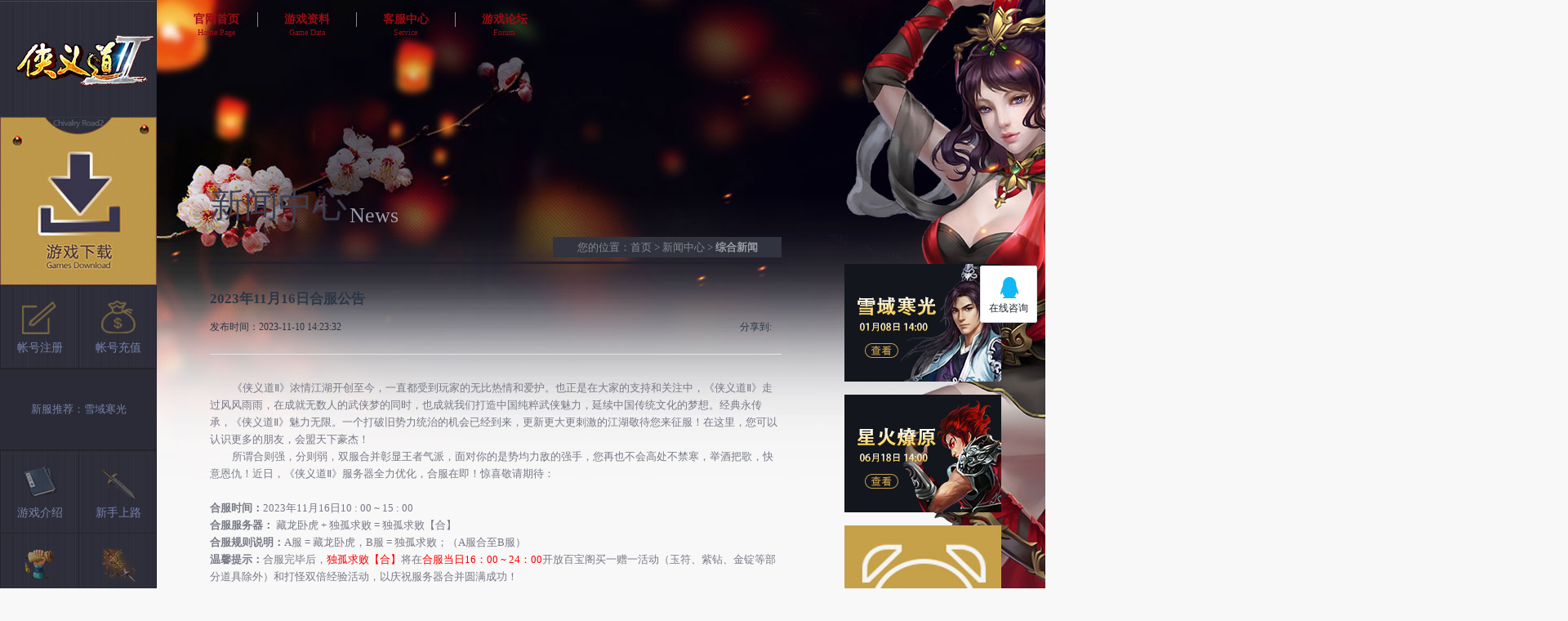

--- FILE ---
content_type: text/html
request_url: https://xyd2.1732.com/xwgg/notice/2023/1110/35276.html
body_size: 6446
content:
<!DOCTYPE html>
<html xmlns="http://www.w3.org/1999/xhtml">
<head>

<meta http-equiv="Content-Type" content="text/html; charset=gb2312" />
<meta name="Keywords" content="侠义道2,侠义道2官网,1732游戏平台" />
<meta name="description" content="《侠义道II》一个以真武侠为背景的网络游戏，游戏中的大部分武功和神兵利器都来自真实的武侠小说。为了玩家在娱乐的同时能够增加知识，《侠义道II》为玩家准备了丰富多样的题库。正义、邪恶和中立三种游戏阵营的设立不但为玩家准备了充分的选择发挥空间也增加了游戏乐趣。" />
<title>侠义道2_侠义道2官网_1732侠义道2OL游戏_1732游戏平台</title>
<meta name="author" content="Dreamwork braygame" />
<meta name="Copyright" content="Dreamwork braygame" />
<link rel="shortcut icon" href="/favicon.ico" />
<link href="https://xyd2.1732.com/Version2016/css/inner2016.css" rel="stylesheet" type="text/css" />
<!--[if IE 6]>
<script type="text/javascript" src="https://xyd2.1732.com/20120806/js/DD_belatedPNG.js" ></script>
<script type="text/javascript">
DD_belatedPNG.fix('.spr,.lside-bg,.lside-bg_maodian,.oneTxt,.twoTxt,.threeTxt,.qqico,.down-spr');
</script>
<![endif]-->


</head>
<body>


<!--1732头部导航-->
<script type="text/javascript" defer="defer" charset="gb2312" src="https://www.1732.com/inc/topnav.aspx"></script>




<div class="wrap clearfix pr">

	<!-- 左侧导航 -->
    <div class="lside-bg">
        <div class="lside">
			<!-- logo -->
            <h1><a class="logo ti" href="https://xyd2.1732.com/index.htm"">侠义道2</a></h1>
			<!-- 下载按钮图 -->
            <a class="download pr" href="https://xyd2.1732.com/download/" target="_blank">
				<!-- <object data="http://xyd2.1732.com/Version2016/swf/downBtn.swf" width="192" height="206">
					<param name="wmode" value="transparent">
					<embed src="http://xyd2.1732.com/Version2016/swf/downBtn.swf" width="192" height="206" wmode="transparent" />
				</object> -->
			</a>
			
			<ul class="lside-lnks">
                <li>
                    <a class="lside-lnk allTrans" href="https://passport.1732.com/user/register.html?source=xyd2" target="_blank">
                        <i class="lside-icon spr licon-1 allTrans"></i>
                        <i class="llnk-name allTrans">帐号注册</i>
                    </a>
                </li>
                <li>
                    <a class="lside-lnk allTrans" href="http://pay.1732.com/" target="_blank">
                        <i class="lside-icon spr licon-2 allTrans"></i>
                        <i class="llnk-name allTrans">帐号充值</i>
                    </a>
                </li>
            </ul>
			<a class="fast-lnk-1 pr" href="https://xyd2.1732.com/xwgg/news/2025/1231/36389.html" target="_blank"><span class="flnk-text-1 allTrans">新服推荐：雪域寒光</span></a>
            <ul class="lside-lnks">
                <li>
                    <a class="lside-lnk allTrans" href="https://xyd2.1732.com/Article/zllist/Index.html#yxjs" target="_blank">
                        <i class="lside-icon spr licon-3 allTrans"></i>
                        <i class="llnk-name allTrans">游戏介绍</i>
                    </a>
                </li>
                <li>
                    <a class="lside-lnk allTrans" href="https://xyd2.1732.com/Article/zllist/Index.html#xssl" target="_blank">
                        <i class="lside-icon spr2 licon-4 allTrans"></i>
                        <i class="llnk-name allTrans">新手上路</i>
                    </a>
                </li>
                <li>
                    <a class="lside-lnk allTrans" href="https://xyd2.1732.com/Article/zllist/Index.html#sysj" target="_blank">
                        <i class="lside-icon spr licon-5 allTrans"></i>
                        <i class="llnk-name allTrans">商业社交</i>
                    </a>
                </li>
                <li style="border-bottom:1px solid #25222a;">
                    <a class="lside-lnk allTrans" href="https://xyd2.1732.com/Article/zllist/Index.html#gsjj" target="_blank">
                        <i class="lside-icon spr3 licon-6 allTrans"></i>
                        <i class="llnk-name allTrans">高手进阶</i>
                    </a>
                </li>
				<li>
                    <a class="lside-lnk allTrans" href="https://xyd2.1732.com/Article/zllist/Index.html#jqrw" target="_blank">
                        <i class="lside-icon spr licon-7 allTrans"></i>
                        <i class="llnk-name allTrans">剧情任务</i>
                    </a>
                </li>
                <li>
                    <a class="lside-lnk allTrans" href="https://xyd2.1732.com/Article/zllist/Index.html#hdfb" target="_blank">
                        <i class="lside-icon spr licon-8 allTrans"></i>
                        <i class="llnk-name allTrans">活动副本</i>
                    </a>
                </li>
            </ul>
			<ul class="lside-lnks">
                <li>
                    <a class="lside-lnk allTrans" href="https://xyd2.1732.com/wallpaper.html#shotcut" target="_blank">
                        <i class="lside-icon spr licon-8 allTrans"></i>
                        <i class="llnk-name allTrans">玩家截图</i>
                    </a>
                </li>
                <li>
                    <a class="lside-lnk allTrans" href="https://xyd2.1732.com/wallpaper.html" target="_blank">
                        <i class="lside-icon spr licon-9 allTrans"></i>
                        <i class="llnk-name allTrans">游戏壁纸</i>
                    </a>
                </li>
            </ul>
			
			<a class="fast-lnk-2 pr" href="https://www.1732.com/jiazhang/gctx.aspx" target="_blank"><span class="flnk-text-2 allTrans">未成年人</span><span class="flnk-text-2 allTrans">家长监护工程</span></a>
            
            <div class="contact2016-box">
                <h2 class="contact2016-title">联系我们 :</h2>
                <p class="contact2016-text qqicoBox"><span class="oneTxt"></span>4002828666<a href="javascript:void(0);" class="qqico"><script charset="utf-8" type="text/javascript" src="https://wpa.b.qq.com/cgi/wpa.php?key=XzkzODA2MDMxNV8zNDE5NTFfNDAwMjgyODY2Nl8"></script></a></p>
                <p class="contact2016-text"><span class="twoTxt"></span>18030852116</p>
                <p class="contact2016-text" style="display:none;"><span class="threeTxt"></span>ds_gm@dreamwork.cn</p>
                <p style="text-align:center;"><img src="https://xyd2.1732.com/Version2016/images/xyd2_qr.png" alt="微信公众号二维码加载中..."></p>
                <p class="contact2016-text clearfix">
					<a class="tips" href="http://service.dreamwork.cn/AskQuestion.aspx?type=1" target="_blank">BUG提交</a>
					<a class="tips" href="http://service.dreamwork.cn/AskQuestion.aspx?type=0" target="_blank">在线客服</a>
					<a class="tips" href="http://service.dreamwork.cn/FaqIndex.aspx?productID=15" target="_blank">常见问题</a>
				</p>
            </div>
        </div>
    </div>

    <div class="main">
	
		<!-- 导航 satrt-->
        <div class="nav" id="nav">
            <ul class="nav-list">
                <li class="firdownmenu"><a class="nav-link" href="https://xyd2.1732.com/index.htm">官网首页</a></li>
                <li><a class="nav-link" target="_blank"  href="https://xyd2.1732.com/Article/zllist/Index.html">游戏资料</a></li>
                <li><a class="nav-link" target="_blank"  href="https://kf.1732.com/">客服中心</a></li>
                <li class="bord"><a class="nav-link" target="_blank"  href="https://bbs.1732.com/forum.php?mod=forumdisplay&fid=129">游戏论坛</a></li>
            </ul>
            <ul class="naven-list">
                <li class="firdownmenu"><span class="sizeFont">Home Page</span></li>
                <li><span class="sizeFont">Game Data</span></li>
                <li><span class="sizeFont">Service</span></li>
                <li><span class="sizeFont">Forum</span></li>
            </ul>
            <ul class="nv-list pa">
                <li class="firdownmenu"></li>
                <li>
                    <a class="nv-link" target="_blank" href="https://xyd2.1732.com/Article/zllist/Index.html#yxjs" target="_blank">游戏介绍</a>
					<a class="nv-link" target="_blank"  href="https://xyd2.1732.com/Article/zllist/Index.html#xssl" target="_blank">新手上路</a>
                    <a class="nv-link" target="_blank"  href="https://xyd2.1732.com/Article/zllist/Index.html#sysj" target="_blank">商业社交</a>
                    <a class="nv-link" target="_blank"  href="https://xyd2.1732.com/Article/zllist/Index.html#gsjj" target="_blank">高手进阶</a>
					<a class="nv-link" target="_blank"  href="https://xyd2.1732.com/Article/zllist/Index.html#hdfb" target="_blank">活动副本</a>
					<a class="nv-link" target="_blank"  href="https://xyd2.1732.com/Article/zllist/Index.html#jqrw" target="_blank">剧情任务</a>
					<a class="nv-link" target="_blank"  href="https://xyd2.1732.com/Article/zllist/Index.html#lsbb" target="_blank">历史版本</a>
                </li>
                <li>
                    <a class="nv-link" target="_blank" href="https://kf.1732.com/" target="_blank">在线咨询</a>
                </li>
                <li class="bord">
                    <a class="nv-link" target="_blank"  href="https://bbs.1732.com/forum-51-1.html" target="_blank">新闻公告</a>
                    <a class="nv-link" target="_blank" href="https://bbs.1732.com/forum-55-1.html" target="_blank">侠义客栈</a>
                    <a class="nv-link" target="_blank"  href="https://bbs.1732.com/forum-150-1.html" target="_blank">求助咨询</a>
                    <a class="nv-link" target="_blank"  href="https://bbs.1732.com/forum-147-1.html" target="_blank">你提我改</a>
                </li>
            </ul>
        </div>
		<!-- 导航 end-->
		
		
        <div class="newsBox">
			
			<div class="newsCenter newsLeftW"><span class="n1">新闻中心</span>&#160;<span class="n2">News</span></div>
			<div class="newsLocation newsLeftW">
				<p>您的位置：<a href="https://xyd2.1732.com/">首页</a> > <a href="https://xyd2.1732.com/xwgg/index.html">新闻中心</a> > <span>综合新闻</span></p>
			</div>
			<div class="newsContainer2016_left newsLeftW">
				<div class="newsTitle">
					<h2 class="n3">2023年11月16日合服公告</h2>
					<p class="n4">发布时间：2023-11-10 14:23:32 
						<span id="bdshare" class="bdshare_t bds_tools get-codes-bdshare" style=" float:right;">
							<a class="bds_qzone"></a>
							<a class="bds_tsina"></a>
							<a class="bds_tqq"></a>
							<a class="bds_renren"></a>
							<a class="shareCount"></a>
						</span>
						<span style="float:right;">分享到:&#8195;</span>
					</p>
					<script type="text/javascript" id="bdshare_js" data="type=tools" ></script>
					<script type="text/javascript" id="bdshell_js"></script>
					<script type="text/javascript">
						document.getElementById("bdshell_js").src = "http://bdimg.share.baidu.com/static/js/shell_v2.js?cdnversion=" + new Date().getHours();
					</script>
				</div>
				<div class="newsContent">
					<p style="text-indent:20.0pt;">
	<span style="font-size:10.0pt;font-family:;" "="">《侠义道</span><span style="font-size:10.0pt;font-family:;" "="">Ⅱ</span><span style="font-size:10.0pt;font-family:;" "="">》浓情江湖开创至今，一直都受到玩家的无比热情和爱护。也正是在大家的支持和关注中，《侠义道</span><span style="font-size:10.0pt;font-family:;" "="">Ⅱ</span><span style="font-size:10.0pt;font-family:;" "="">》走过风风雨雨，在成就无数人的武侠梦的同时，也成就我们打造中国纯粹武侠魅力，延续中国传统文化的梦想。经典永传承，《侠义道</span><span style="font-size:10.0pt;font-family:;" "="">Ⅱ</span><span style="font-size:10.0pt;font-family:;" "="">》魅力无限。一个打破旧势力统治的机会已经到来，更新更大更刺激的江湖敬待您来征服！在这里，您可以认识更多的朋友，会盟天下豪杰！ <span></span></span> 
</p>
<p style="text-indent:20.0pt;">
	<span style="font-size:10.0pt;font-family:;" "="">所谓合则强，分则弱，双服合并彰显王者气派，面对你的是势均力敌的强手，您再也不会高处不禁寒，举酒把歌，快意恩仇！近日，《侠义道</span><span style="font-size:10.0pt;font-family:;" "="">Ⅱ</span><span style="font-size:10.0pt;font-family:;" "="">》服务器全力优化，合服在即！惊喜敬请期待：<span></span></span> 
</p>
<p style="text-indent:20.0pt;">
	<span style="font-size:10.0pt;font-family:;" "=""><br />
</span> 
</p>
<p>
	<span style="font-size:10.0pt;font-family:" color:#777986;"=""><span> </span></span> 
</p>
<p>
	<b><span style="font-size:10.0pt;font-family:;" "="">合服时间：</span></b><span style="font-size:10.0pt;font-family:" color:red;"="">2023</span><span style="font-size:10.0pt;font-family:" color:red;"="">年<span>11</span>月<span>16</span>日<span>10 : 00 ~ 15 : 00 </span></span><span style="font-size:10.0pt;font-family:" color:#777986;"=""></span> 
</p>
<p>
	<b><span style="font-size:10.0pt;font-family:;" "="">合服服务器： </span></b><span style="font-size:10.0pt;font-family:" color:red;"="">藏龙卧虎 <span>+ </span>独孤求败 <span>= </span>独孤求败【合】<span></span></span> 
</p>
<p>
	<b><span style="font-size:10.0pt;font-family:;" "="">合服规则说明：</span></b><span style="font-size:10.0pt;font-family:" color:red;"="">A</span><span style="font-size:10.0pt;font-family:" color:red;"="">服 <span>= </span><span>藏龙卧虎</span>，<span>B</span>服 <span>= </span><span>独孤求败；</span>（<span>A</span>服合至<span>B</span>服）</span> 
</p>
<p>
	<b><span style="font-size:10.0pt;font-family:;" "="">温馨提示：</span></b><span style="font-size:10.0pt;font-family:;" "="">合服完毕后，<span style="color:red;">独孤求败【合】</span>将在<span style="color:red;">合服当日<span>16</span>：<span>00 ~ 24</span>：<span>00</span></span>开放百宝阁买一赠一活动（玉符、紫钻、金锭等部分道具除外）和打怪双倍经验活动，以庆祝服务器合并圆满成功！ <span style="color:#777986;"></span></span> 
</p>
<p>
	<span style="font-size:10.0pt;font-family:;" "=""><br />
</span> 
</p>
<p>
	<b><span style="font-size:10.0pt;font-family:" color:#777986;"=""></span></b> 
</p>
<p>
	<b><span style="font-size:10.0pt;font-family:;" "="">合服相关说明：</span></b><span style="font-size:10.0pt;font-family:;" "=""> <span></span></span> 
</p>
<p style="text-indent:20.0pt;">
	<span style="font-size:10.0pt;font-family:;" "="">请玩家仔细阅读以下合服规则，合服当日请提前下线，以免造成不必要的损失。合服当天其余服务器将例行维护，维护后即可正常登陆。<span></span></span> 
</p>
<p style="text-indent:20.0pt;">
	<span style="font-size:10.0pt;font-family:;" "=""><br />
</span> 
</p>
<p>
	<span style="font-size:10.0pt;font-family:;" "=""></span> 
</p>
<p>
	<b><span style="font-size:10.0pt;font-family:;" "="">一、账号及角色处理</span></b><span style="font-size:10.0pt;font-family:;" "=""> <span></span></span> 
</p>
<p style="margin-left:0cm;text-indent:21.3pt;">
	<span style="font-size:10.0pt;font-family:;" "=""><span>1. </span></span><span style="font-size:10.0pt;font-family:;" "="">玩家个人账号只在<span>A</span>服或<span>B</span>服单一服务器存在游戏角色，系统将自动保留该账号所有数据资料，勿需玩家进行任何操作。 <span></span></span> 
</p>
<p style="margin-left:0cm;text-indent:21.3pt;">
	<span style="font-size:10.0pt;font-family:;" "=""><span>2. </span></span><span style="font-size:10.0pt;font-family:;" "="">若同一账号在<span>A</span>服、<span>B</span>服服务器都存在游戏角色，系统将判定游戏角色等级，自动<b><span style="color:red;">保留最高级人物所在服务器的账号资料</span></b>，即使高等级人物所在服只有一个角色，另一个服有三个角色，另一个服务器的所有角色数据都将被删除。 <span></span></span> 
</p>
<p style="margin-left:0cm;text-indent:21.3pt;">
	<span style="font-size:10.0pt;font-family:;" "=""><span>3. </span></span><span style="font-size:10.0pt;font-family:;" "="">若同一账号在<span>A</span>服、<span>B</span>服服务器都存在游戏角色，且角色最高等级相同，则<b><span style="color:red;">保留角色等级相加之和最高的服务器账号资料</span></b><span style="color:#777986;">。 <span></span></span></span> 
</p>
<p style="margin-left:0cm;text-indent:21.3pt;">
	<span style="font-size:10.0pt;font-family:;" "=""><span>4. </span></span><span style="font-size:10.0pt;font-family:;" "="">当服务器合并出现有重名现象时，系统将自动修改角色等级低的重复人物名，规则为：<span>“</span>取服务器前两个字<span>”+“_”+“</span>数字编号<span>”</span>；如：侠义<span>_12345</span>。服务器合并完毕后，玩家可以提交客服修改被系统更改的角色名，免费修改一次。 <span></span></span> 
</p>
<p style="text-indent:21.0pt;">
	<span style="font-size:10.0pt;font-family:;" "="">温馨提示： 请玩家务必确认想保留的服务器中的角色等级高于另一个服务器。否则请自行删除另一个服务器中高等级的角色，以保留该服务器的数据。<span></span></span> 
</p>
<p style="text-indent:21.0pt;">
	<span style="font-size:10.0pt;font-family:;" "=""><br />
</span> 
</p>
<p>
	<span style="font-size:10.0pt;font-family:;" "=""><span> </span></span> 
</p>
<p>
	<b><span style="font-size:10.0pt;font-family:;" "="">二、物品处理</span></b><span style="font-size:10.0pt;font-family:;" "=""> <span></span></span> 
</p>
<p style="margin-left:0cm;text-indent:21.3pt;">
	<span style="font-size:10.0pt;font-family:;" "=""><span>1. </span></span><span style="font-size:10.0pt;font-family:;" "="">元宝不变，购买的百宝阁物品也只能保留高等级角色服务器的百宝阁物品。 <span></span></span> 
</p>
<p style="margin-left:0cm;text-indent:21.3pt;">
	<span style="font-size:10.0pt;font-family:;" "=""><span>2. </span></span><span style="font-size:10.0pt;font-family:;" "="">仓库处理，仓库随角色保留，如果角色被删除，仓库同样被删除。 <span></span></span> 
</p>
<p style="margin-left:0cm;text-indent:21.3pt;">
	<span style="font-size:10.0pt;font-family:;" "=""><span>3. </span></span><span style="font-size:10.0pt;font-family:;" "="">合服服务器所有果树会被系统清除，请在合服公告发布之日起安排好种植时间，以免造成不必要的损失。 <span></span></span> 
</p>
<p style="margin-left:0cm;text-indent:21.3pt;">
	<span style="font-size:10.0pt;font-family:;" "=""><span>4. </span></span><span style="font-size:10.0pt;font-family:;" "="">邮箱中、跨服交易平台中的所有物品请在合服前及时取出并妥善保存，避免合服后因全部清除而产生不必要的损失。<span></span></span> 
</p>
<p style="margin-left:0cm;text-indent:21.3pt;">
	<span style="font-size:10.0pt;font-family:;" "=""><br />
</span> 
</p>
<p>
	<span style="font-size:10.0pt;font-family:;" "=""></span> 
</p>
<p>
	<b><span style="font-size:10.0pt;font-family:;" "="">三、社会关系 </span></b><span style="font-size:10.0pt;font-family:;" "=""></span> 
</p>
<p style="margin-left:0cm;text-indent:21.3pt;">
	<span style="font-size:10.0pt;font-family:;" "=""><span>1. </span></span><span style="font-size:10.0pt;font-family:;" "="">帮派合并后如有重名情况时，修改等级相对较低帮派的名称，在帮派名后加数字后缀。帮主可通过客服申请免费修改帮派名称一次。<span></span></span> 
</p>
<p style="text-indent:21.3pt;">
	<span style="font-size:10.0pt;font-family:;" "="">备注：合服后，由帮主自行删除已被修改名字的帮派成员角色名。 <span></span></span> 
</p>
<p style="margin-left:0cm;text-indent:21.3pt;">
	<span style="font-size:10.0pt;font-family:;" "=""><span>2. </span></span><span style="font-size:10.0pt;font-family:;" "="">十大排行及门派职位清空，开服后按相关规则重新评定。 <span></span></span> 
</p>
<p style="margin-left:0cm;text-indent:21.3pt;">
	<span style="font-size:10.0pt;font-family:;" "=""><span>3. </span></span><span style="font-size:10.0pt;font-family:;" "="">结义名称如果出现重复<span>,</span>将随机选取一个名称添加数字后缀。玩家可通过客服申请免费修改结义名称一次。 <span></span></span> 
</p>
<p style="text-indent:21.3pt;">
	<span style="font-size:10.0pt;font-family:;" "="">备注：玩家结义团队中如果出现某玩家账号已被删除的情况，将自动从结义团队中删除该玩家。<span></span></span> 
</p>
<p style="margin-left:0cm;text-indent:21.3pt;">
	<span style="font-size:10.0pt;font-family:;" "=""><span>4. </span></span><span style="font-size:10.0pt;font-family:;" "="">合服后，师徒、结婚等信息可能受合服过程中角色变更的影响。<span style="color:red;">我们强烈建议您提前解除师徒、婚姻关系，以免受合服影响，造成后续操作的不便。<span></span></span></span> 
</p>
<p style="margin-left:0cm;text-indent:21.3pt;">
	<span style="font-size:10.0pt;font-family:;" "=""><span style="color:red;"><br />
</span></span> 
</p>
<p>
	<span style="font-size:10.0pt;font-family:" color:#777986;"=""></span> 
</p>
<p>
	<b><span style="font-size:10.0pt;font-family:;" "="">四、百宝阁暂时关闭<span>1</span>小时</span></b><span style="font-size:10.0pt;font-family:;" "=""> <span></span></span> 
</p>
<p style="text-indent:21.0pt;">
	<span style="font-size:10.0pt;font-family:;" "="">11</span><span style="font-size:10.0pt;font-family:;" "="">月<span>16</span>日《侠义道</span><span style="font-size:10.0pt;font-family:;" "="">Ⅱ</span><span style="font-size:10.0pt;font-family:;" "="">》迎来合服之时，双雄争霸武林风云再起，逐鹿江湖看谁是英雄！为了保障广大玩家的切身利益，确保合服后数据准确无误，我们将在合服后<span>1</span>个小时内暂时关闭合并后服务器的百宝阁，这<span>1</span>个小时内该服务器将无法通过百宝阁购买道具。由此给您带来的不便敬请谅解，感谢广大玩家对我们的理解与支持，祝您游戏愉快。 <span></span></span> 
</p>
<p style="text-indent:21.0pt;">
	<span style="font-size:10.0pt;font-family:;" "=""><br />
</span> 
</p>
<p>
	<span style="font-size:10.0pt;font-family:;" "=""></span> 
</p>
<p>
	<b><span style="font-size:10.0pt;font-family:;" "="">五、合服预热火热进行中：</span></b> 
</p>
<p style="text-indent:20.0pt;">
	<span style="font-size:10.0pt;font-family:;" "="">即日起至<span>11</span>月<span>16</span>日，待合服务器：<span style="color:#ED7D31;">藏龙卧虎、独孤求败</span>的角色<span>(</span>等级达<span>250</span>级<span>)</span>每日完成的第<span>1</span>个活跃任务将额外获得合服预热奖励<span>1</span>份（两服奖励略有不同，请以游戏实际内容为准）！</span> 
</p>
<p style="text-indent:20.0pt;">
	<span style="font-size:10.0pt;font-family:;" "="">此外，<span>11</span>月<span>16</span>日合服前，<span style="color:#ED7D31;">藏龙卧虎</span>服务器将开放<span style="color:#ED7D31;">双倍经验</span>！<span></span></span> 
</p>
<p style="text-indent:20.0pt;">
	<span style="font-size:10.0pt;font-family:;" "=""><br />
</span>
</p>
<p style="text-indent:21.0pt;">
	<span style="font-size:10.0pt;font-family:;" "=""></span> 
</p>
<p style="text-indent:20.0pt;">
	<b><span style="font-size:10.0pt;font-family:;" "="">侠义道Ⅱ，合服盛景！更多的江湖儿女，更爽的服务器，更贴心的服务，更优质的活动！期待合服，再战江湖！</span></b><span style="font-size:10.0pt;font-family:;" "=""> <span></span></span> 
</p>
<p style="text-indent:20.0pt;">
	<b><span style="font-size:10.0pt;font-family:;" "=""><br />
</span></b> 
</p>
<p style="text-indent:20.0pt;">
	<span style="font-size:10.0pt;font-family:;" "=""> </span> 
</p>
<p align="right" style="text-align:right;">
	<span style="font-size:10.0pt;font-family:;" "="">侠义道Ⅱ运营团队 <span></span></span> 
</p>
<p align="right" style="text-align:right;">
	<span style="font-size:10.0pt;font-family:;" "="">2023</span><span style="font-size:10.0pt;font-family:;" "="">年<span>11</span>月<span>10</span>日<span style="color:#777986;"></span></span> 
</p>
				</div>

			</div>
			<div class="newsContainer2016_right">
				<a href="https://xyd2.1732.com/xwgg/news/2025/1231/36389.html"><img src="https://xyd2.1732.com/images/20260105/192x144.jpg" /></a>
<a href="https://xyd2.1732.com/xwgg/news/2025/0613/36121.html"><img src="https://xyd2.1732.com/images/20250616/192x144.jpg" /></a>
                <a href="http://xyd2.1732.com/xwgg/activity/index.html"><img src="http://xyd2.1732.com/Version2016/images/picLnkBig_2.jpg" /></a>
			</div>
          
            
        </div>
		
		
    </div>
</div>

<script src="https://cms.1732.com/cms/plus/count.php?view=yes&aid=35276&mid=14&cid=1" type='text/javascript' language="javascript"></script>


<!--1732底部版权-->
<script type="text/javascript" charset="gb2312" src="https://www.1732.com/inc/footer.aspx"></script>
<script type="text/javascript" src="https://xyd2.1732.com/Version2016/js/main.js"></script>
<div style="display:none"><script src="https://s24.cnzz.com/stat.php?id=4290693&web_id=4290693" language="JavaScript"></script></div>

<!--[if lt IE 9]><script src="Version2016/js/css3-mediaqueries.js"></script><![endif]-->

</body>
</html>


--- FILE ---
content_type: text/html; charset=utf-8
request_url: https://wpa.b.qq.com/cgi/wpa.php?key=XzkzODA2MDMxNV8zNDE5NTFfNDAwMjgyODY2Nl8
body_size: 2032
content:
(function(global){
    if(global.__WPAV2){
        return;
    }

   
    var flag1 = 21848,
        flag2 = 1,
        flag3 = 1,
        flag_loaded = 28,
        reportCgi = 'http://report.huatuo.qq.com/report.cgi';

    if (location.protocol.indexOf('https') !== -1) {
        reportCgi = 'https://report.huatuo.qq.com/report.cgi';
    }

    var platform = 'pc',
        ua = navigator.userAgent;

    if (/(?:iphone|ipad|ipod)/i.test(ua)) {
        platform = 'ios';
    } else if(/android/i.test(ua)) {
        platform = 'android';
    }

    var 
        env = global.__WPAENV || 'production', 
        version = '4.1.0',  
  
        protocol = 'https:',
        hostMap = {
            development: 'dev',
            test: 'oa'
        },

      

        staticBase = global.__WPASTATICBASE,

        host = protocol + '//' + (hostMap[env] || '') + 'wp.qiye.qq.com',
        base = global.__WPABASE || host,

        apiBase = global.__WPABAPIASE || host + '/api',
        stack = [],
        apiStack = [],
        tmpEventBucket = {},
        charset = 'utf-8'; 

    if (!staticBase) {
        if (env === 'development') {
            staticBase = 'https://dev.gtimg.com';
            staticBase += '/qidian/src/wpav2/dist/' + version;
        } else if (env === 'test') {
            staticBase = 'https://oa.gtimg.com';
            staticBase += '/qidian/src/wpav2/dist/' + version;
        } else {
            staticBase = 'https://bqq.gtimg.com';
            staticBase += '/qidian/src/wpav2/dist/' + version;
        }

    }
    

    var doc = document,
        head = doc.head || doc.getElementsByTagName("head")[0] || doc.documentElement,
        baseElement = head.getElementsByTagName("base")[0],
        currentlyAddingScript;

    function fetch(uri) {
        var node = doc.createElement("script"),
            sTime;

        node.charset = charset;
        node.async = true;
        node.src = uri;
        node.id = 'LBFnode';

        currentlyAddingScript = node;

        node.onload = node.onreadystatechange = function() {
            if(!this.readyState || this.readyState=='loaded' || this.readyState=='complete') {
                var eTime = +new Date(),
                    timeCost = eTime - sTime;
            }
        };

        sTime = +new Date();
        baseElement ?
            head.insertBefore(node, baseElement) :
            head.appendChild(node);

        currentlyAddingScript = null;
    }

    function getScriptPosition() {
        var scripts = document.getElementsByTagName('script');
        return scripts.length > 0 ? scripts[scripts.length - 1] : null;
    }


    var exports = global.__WPAV2 = {
        version: version,

        base: base,

        staticBase: staticBase,

        apiBase: apiBase,

        env: env,

        protocol: protocol,

        create: function(data){
            data.scriptPosition = getScriptPosition();
            stack.push(data);
        },

        on: function(type, cb){
            tmpEventBucket[type] ?
                tmpEventBucket[type].push(cb) :
                tmpEventBucket[type] = [cb];
        },

        api: function(){
            apiStack.push(arguments);
        },

        ready: function(onReady){
            exports.on('load', onReady);
        },

        getScriptPosition: getScriptPosition,

        _stack: stack,

        _apiStack: apiStack,

        _evtBkt: tmpEventBucket
    };

    fetch(staticBase + '/pk1.js');
})(this);
// 2026-01-21 20:57:40
__WPAV2.create({"isCorpUin":1,"url":"https://url.cn/5ukg5bm?_type=wpa\u0026qidian=true","middlePage":{"pc":"1","mobile":"1"},"isWpaMangoWssOpt":true,"cate":"1","roleQQ":{"type":1,"isKfuin":1,"isPub":null,"forid":246,"isOpenCompanyWords":"0","value":"1","name":"玩家转接","data":"335","uin":"335"},"download":"https://admin.qidian.qq.com/mp/mediaPage/downloadQrcode3?url=http%3A%2F%2Fp.qpic.cn%2Fqidian_pic%2F0%2F20200318372a916f693a7f7c168709c2e3cfbf0e%2F0","qrcode":"//p.qpic.cn/qidian_pic/0/20200318372a916f693a7f7c168709c2e3cfbf0e/0","createTime":1584607719,"theme":1,"custom":{"wpaLocation":{"h":{"type":"3","px":"10"},"v":{"type":"2","px":"0"}},"middlePage":{"mobile":"1","pc":"1"},"isAppUin":0},"roleKey":"roleQQ","id":164,"fkfextname":"无恙","name":"游戏玩家QQ互联","createrUin":2355117924,"oldKey":"1403ba6c8cf69e2673d7674f5ee8cd45","fkfext":"2355117924","key":"44412cd9ed5a87945827b061b664f0fe","type":"4","createrName":"无恙","qrCodeImg":"//p.qpic.cn/qidian_pic/0/20200318372a916f693a7f7c168709c2e3cfbf0e/0","imUrl":"https://url.cn/5lNf3wu?_type=wpa\u0026qidian=true","fkfuin":2355117924,"location":{"v":{"type":"2","px":"0"},"h":{"type":"3","px":"10"}}})

--- FILE ---
content_type: text/css
request_url: https://xyd2.1732.com/Version2016/css/inner2016.css
body_size: 4532
content:
@charset "gb2312";

/* reset*/
body,div,h1,h2,h3,h4,h5,h6,form,img,ul,ol,li,dl,dt,dd,p,tr,th,td{margin:0;padding:0;}
body{font:12px/1.5 'Microsoft Yahei',tahoma,sans-serif;padding-top:28px;color:#777986;min-width:1000px;background-color:#f8f8f8;}
html,body{overflow-x:hidden;}
li{list-style:none;}
em,i{font-style:normal;}
img{border:0;vertical-align:top;}
a{color:#c25521;text-decoration:none;outline:none;}
a:hover{color:#ee0000;}
.clearfix:after{visibility:hidden;display:block;font-size:0;content:" ";clear:both;height:0;}
.clearfix{*zoom:1;}
.pr{position:relative;}
.pa{position:absolute;}
.ti{text-indent:-999em;}
.hid{display:none;}
.hide{ display:none;}
.underline{text-decoration:underline;}

/*Wrapper & Bg reset*/
.wrap{
	overflow:hidden;width:1920px;margin:0 auto;height:auto;
	overflow:hidden;
	background-image:url("../../Version2016/images/wrap_bg.jpg"),url("../../Version2016/images/wrap_bg_bottom.jpg");
	background-repeat: repeat-x, repeat-x;
	background-position: 174px -28px, bottom left;
}
.wrap{
	background-image:url("../../Version2016/images/wrap_bg.jpg")\9;
	background-repeat: repeat-x\9;
	background-position: 174px -28px\9;
}


.spr{background:url(../../Version2016/images/spr.png) no-repeat;}
.spr2{background:url(../../Version2016/images/gsjj.png) no-repeat;}
.spr3{background:url(../../Version2016/images/xssl.png) no-repeat;}

/*Transition Reset*/
.opacTrans{-o-transition:opacity 0.2s ease-in-out;-moz-transition:opacity 0.2s ease-in-out;-webkit-transition:opacity 0.2s ease-in-out;-ms-transition:opacity 0.2s ease-in-out;transition:opacity 0.2s ease-in-out;}
.colorTrans{-o-transition:color 0.3s ease-in-out;-moz-transition:color 0.3s ease-in-out;-webkit-transition:color 0.3s ease-in-out;-ms-transition:color 0.3s ease-in-out;transition:color 0.3s ease-in-out;}
.bgPosTrans{-o-transition:background-position 0.5s ease-in-out;-moz-transition:background-position 0.5s ease-in-out;-webkit-transition:background-position 0.5s ease-in-out;-ms-transition:background-position 0.5s ease-in-out;transition:background-position 0.5s ease-in-out;}
.allTrans{-o-transition:all 0.2s ease-in-out;-moz-transition:all 0.2s ease-in-out;-webkit-transition:all 0.2s ease-in-out;-ms-transition:all 0.2s ease-in-out;transition:all 0.2s ease-in-out;}

/*Left Side*/
.lside-bg{float:left;background:url(../../Version2016/images/lside_rp.png) repeat-y;width: 384px;padding-bottom: 3000px;margin-bottom: -3000px;margin-left:-192px;}
.lside-bg_maodian{float:left;background:url(../../Version2016/images/lside_rp.png) repeat-y;width: 384px;margin-left:-192px;}
.lside{width:192px;height:1660px;padding-left:192px;background:url(../../Version2016/images/lside_bg.jpg) no-repeat;}
.lside_maodian{width:192px;height:2600px;padding-left:192px;background:url(../../Version2016/images/lside_bg.jpg) no-repeat;}

.logo{height:143px;width:192px;display:block;}
.download{width:192px;height:206px;background:url(../../Version2016/images/downloadBg.jpg) no-repeat;display:block;overflow:hidden;}

.fast-lnk-1{height:98px;border-bottom:1px solid #25222a;border-top:1px solid #25222a;background-color:#2b2b37;width:192px;display:block;overflow: hidden;}
.fast-lnk-1:hover .flnk-text-1{color:#fff;}
.flnk-text-1{width:100%;height:98px;line-height:98px;font-size:13px;color:#7583ab;text-align:center;display:block;overflow:hidden;}

.lside-lnks{width:192px;overflow:hidden;border-bottom:1px solid #25222a;}
.lside-lnks li{float:left;width:95px;height:100px;border-left:1px solid #25222a;border-top:1px solid #25222a;}
.lside-lnk{display:block;width:100%;height:100%;overflow: hidden;}
.lside-lnk:hover{background:#886f35}
.lside-lnk:hover .lside-icon{margin-top:-16px;opacity:0;filter:alpha(opacity=0)}
.lside-lnk:hover .llnk-name{font-size:14px;font-weight:bold;color:#a5f8ff}
.lside-icon{width:50px;height:50px;margin: 13px auto 0;display:block;opacity:0.5;filter:alpha(opacity=50)}
    .licon-1{background-position:0 -354px;}
    .licon-2{background-position:-50px -354px;}
    .licon-3{background-position:-100px -354px;}
    /*.licon-4{background-position:0 -404px;}*/
    .licon-5{background-position:0 -404px;}
    /*.licon-6{background-position:-100px -404px;}*/
	.licon-7{background-position:-50px -404px;}
    .licon-8{background-position:-100px -404px;}
    .licon-9{background-position:0 -308px;}
.llnk-name{display:block;height:26px;line-height:26px;color:#7583ab;font-size:14px;text-align:center;}
a.lside-lnk:hover .llnk-name{color:#fff;}

.fast-lnk-2{height:59px;border-bottom:1px solid #25222a;border-top:1px solid #25222a;background:url(../../Version2016/images/protectPlan.jpg) no-repeat scroll 0 0/99% 99%;width:192px;display:block;overflow: hidden;}
.flnk-text-2{width:175px;height:27px;line-height:27px;font-size:16px;color:#fff;text-align:right;
	display:block;overflow:hidden;padding-right:17px;
	text-shadow: 2px 2px 2px #000;
	-webkit-text-shadow: 2px 2px 2px #000;
	-moz-text-shadow: 2px 2px 2px #000;
}

.contact2016-box{margin:8px 0 0 0;}/*overflow:hidden;*/
.contact2016-title{font-size:16px;color:#bc9641;height:40px;line-height:40px;border-bottom:1px solid #25222a;padding-left:18px;margin-bottom:13px;}
.contact2016-text{line-height:27px;color:#515565;font-size:14px;margin-bottom:4px;}
.contact2016-text span{float:left;width:21px;height:25px;display:inline-block;padding:1px;margin-right:8px;}
.contact2016-text span.oneTxt {background:url(../../Version2016/images/contact2016Bg.png) no-repeat scroll 0 0;}
.contact2016-text span.twoTxt {background:url(../../Version2016/images/contact2016Bg.png) no-repeat scroll 0 -30px;}
.contact2016-text span.threeTxt {background:url(../../Version2016/images/contact2016Bg.png) no-repeat scroll 0 -60px;}
.qqicoBox{position:relative;}
.contact2016-text .qqico{display:inline-block;width:92px;height:25px;background:url(../../Version2016/images/qqico.png) no-repeat scroll 0 0;position:absolute;top:2px;right:-21px;}
.contact2016-text .tips{float:left;width:30%;margin-left:6px;transition:.3s;-webkit-transition:.3s;-moz-transition:.3s;font-size:12px;}
.contact2016-text a.tips {color:#fff;}
.contact2016-text a.tips:hover{color:#e73012;}

/*Main Content*/
.main{position: relative;overflow: hidden;padding-bottom:16px;}

/*Nav*/
/*.nav{height: 45px;width:100%;position:absolute;top:0;left:0;z-index:9;padding-left:23px;z-index:3;overflow:hidden;-o-transition:height 0.5s ease-in-out;-moz-transition:height 0.5s ease-in-out;-webkit-transition:height 0.5s ease-in-out;-ms-transition:height 0.5s ease-in-out;transition:height 0.5s ease-in-out;}
.nav,.nav.nav-on{height:271px;}
.nav-list{padding-top:15px;height:20px;width:100%;}
.nav-list li{float:left;padding:0 10px;text-align:center;width:100px;height:18px;border-right:1px solid #8d8a8e;}
.nav .bord{border:0;}
.nav .firdownmenu{width:80px;}
.nav-link{font-size:14px;line-height:16px;color:#22232a;font-weight:bold;}
.nav-link:hover{color:#a14012;text-decoration:none;}
.naven-list{height:10px;width:100%;line-height:10px;font-size:10px;color:#3f424e;}
.naven-list .sizeFont{display:block;}
.naven-list li{float:left;padding:0 10px;text-align:center;width:101px;height:10px;}
.nv-list{width:100%;height:185px;top: 51px;left:23px;}
.nv-list li{float:left;height:130px;width:120px;padding-top:10px;border-right:1px solid #becece;text-align:center;}
.nv-list .firdownmenu{width:100px;}
.nv-link{display:inline-block;padding:2px 10px;height:19px;line-height:19px;color:#83889a;}
.nv-link:hover{background:#aa945b;color:#fff;}*/
/*Nav*/
.nav{height: 45px;width:100%;position:absolute;top:0;left:0;z-index:9;padding-left:23px;z-index:3;overflow:hidden;-o-transition:height 0.5s ease-in-out;-moz-transition:height 0.5s ease-in-out;-webkit-transition:height 0.5s ease-in-out;-ms-transition:height 0.5s ease-in-out;transition:height 0.5s ease-in-out;}
.nav:hover,.nav.nav-on{height:271px;filter:alpha(opacity=100 finishopacity=0 style=1 startx=0,starty=0,finishx=0,finishy=271) progid:DXImageTransform.Microsoft.gradient(startcolorstr=#f7f8ee,endcolorstr=#f7f8ee,gradientType=1);-ms-filter:alpha(opacity=100 finishopacity=0 style=1 startx=0,starty=0,finishx=0,finishy=271) progid:DXImageTransform.Microsoft.gradient(startcolorstr=#f7f8ee,endcolorstr=#f7f8ee,gradientType=1);

background:-moz-linear-gradient(top, rgba(255, 255, 255, 1), rgba(255, 255, 255, 0));background:-webkit-linear-gradient(top, rgba(255, 255, 255, 1), rgba(255, 255, 255, 0));background:-o-linear-gradient(top, red, rgba(0, 0, 255, 0.5));}
.nav-list{padding-top:15px;height:20px;width:100%;}
.nav-list li{float:left;padding:0 10px;text-align:center;width:100px;height:18px;border-right:1px solid #8d8a8e;}
.nav .bord{border:0;}
.nav .firdownmenu{width:80px;}
.nav-link{font-size:14px;line-height:16px;color:#980c14;font-weight:bold;}
.nav-link:hover{color:#a14012;text-decoration:none;}
.naven-list{height:10px;width:100%;line-height:10px;font-size:10px;color:#980c14;}
.naven-list .sizeFont{display:block;}
.naven-list li{float:left;padding:0 10px;text-align:center;width:101px;height:10px;}
.nv-list{width:100%;height:185px;top: 51px;left:23px;}
.nv-list li{float:left;height:130px;width:120px;padding-top:10px;border-right:1px solid #becece;text-align:center;}
.nv-list .firdownmenu{width:100px;}
.nv-link{display:inline-block;padding:2px 10px;height:19px;line-height:19px;color:black;}
.nv-link:hover{background:#aa945b;color:#fff;}

/* 鏂伴椈鍒楄〃 */
.newsLeftW{width:700px;}  /*鏂伴椈鍙充晶瀹藉害class*/
.newsBox{margin-top:220px;width:977px;padding-left:65px;} /*width:1042px;*/
.newsBox{*padding-top:220px;}
.newsCenter{height:60px;}
.newsCenter .n1{font-size:42px;color:#3c3e51;vertical-align:bottom;font-weight:700px;}
.newsCenter .n2{font-size:26px;color:#9b9baa;vertical-align:bottom;}
.newsLocation{border-bottom:3px solid #241f2e;height:30px;padding-top:10px;}
.newsLocation p{width:280px;height:25px;line-height:25px;text-align:center;background-color:#31333f;float:right;font-size:13px;color:#88888e;}
.newsLocation p span{ color:#9b9ba3;font-weight:700;}
.newsLocation p a{color:#88888e;transition:.3s;}
.newsLocation p a:hover{color:#fff;}
/*container锛氭爣棰&#65533; 鍙戝竷鏃堕棿*/
.newsContainer2016_left{height:auto;padding-top:30px;padding-bottom:30px;border-bottom:1px dashed #3f424e;float:left;}
	/*鏍囬 鍙戝竷鏃堕棿*/
	.newsTitle{width:100%;color:#2c3646;border-bottom:1px solid #e3e4e5;}
	.n3{font-size:17px;margin-bottom:10px;font-weight:700;}
	.n4{font-size:12px;margin-bottom:20px;width:100%;height:25px;line-height:25px;}
	.n4 span{float:right;}
	/*鍐呭*/
	.newsContent{padding:30px 0;width:100%;height:auto;margin-bottom:70px;font-size:14px;overflow:hidden;}
	/*鍒嗛〉*/
	.show_page{width:100%;margin-top:100px;}
	.show_page .xyd_page{float:right;}
	.show_page .xyd_page li{float:left;width:42px;height:24px;text-align:center;line-height:24px;border:1px solid #fff;transition:.3s;-webkit-transition:.3s;-moz-transition:.3s;}
	.show_page .xyd_page li{border:1px solid rgba(0,0,0,0);}
	.show_page .xyd_page li a{display:block;width:100%;height:100%;color:#646464;}
	.show_page .xyd_page li a:hover{color:#fff;}
	.show_page .xyd_page li:last-of-type{width:100px;border:1px solid #fff!important;background:rgba(0,0,0,0)!important;cursor:default!important;}
	.show_page .xyd_page li:last-of-type{border:1px solid rgba(0,0,0,0)!important;}
	.show_page .xyd_page li.thisclass {background-color:#bb8f3b;border:1px solid #ecc56b;color:#fff;}
	.show_page .xyd_page li:hover{background-color:#bb8f3b;border:1px solid #ecc56b;cursor:pointer;}
/*鍙充晶骞垮憡*/
.newsContainer2016_right{float:right;width:200px;height:auto;}
.newsContainer2016_right a{display:block;margin-bottom:16px;}



/*list*/
.newsList2016{width:97%;height:auto;padding-left:20px;}
.titleNews2016{width:100%;height:24px;line-height:24px;border-bottom:1px dashed #cdd4dd;list-style: outside none disc;margin-bottom:20px;}
.titleNews2016 a{color:#646464;}
.titleNews2016 a:hover{color:#e51d04;}
.dateNews2016{float:right;}
.classify2016{width:100%;margin-bottom:38px;}
.classify2016_ul{width:70%;height:24px;margin:0 auto;}
.classify2016_ul li{font-size:16px;float:left;/*width:24%;*/width:19.5%;height:100%;line-height:24px;border-right:1px solid #c6d4cf;text-align:center;}
.classify2016_ul li.now a{color:#e51d04!important;}
.classify2016_ul li:last-of-type{border-right:none;}
.classify2016_ul li a{color:#3c3e51;transition:.3s;-webkit-transition:.3s;-moz-transition:.3s;}
.classify2016_ul li a:hover{color:#e51d04;}

/*download page*/
.downTitle{
	font-size: 17px;
	font-weight: 700;
	margin-bottom: 8px;
	border-left:4px solid #484450;
	padding-left: 8px;
}
.introTxt{
	height: 24px;
	line-height: 24px;
	font-size:12px;
}
.introTxt2{text-align:left;text-indent:2em;line-height:24px;}

.down-list{margin-top:20px;}
.down-list li {
  float: left;
  margin-bottom: 10px;
  margin-left: 22px;
  width: 45%;
}
.down-list a {
  background: #c6a149 none repeat scroll 0 0;
  border-radius: 4px;
  color: #fff;
  display: block;
  width:100%;
  height: 44px;
  padding-top: 22px;
  text-align: center;
}
.down-list a:hover{background: #de6c27 none repeat scroll 0 0;}
.down-list a i {
  display: inline-block;
  font-size: 12px;
  height: 22px;
  line-height: 22px;
  padding-left: 22px;
}
.down-spr {
  background: rgba(0, 0, 0, 0) url(../../Version2016/images/spr.png) no-repeat scroll 0 -280px;
}
.down1{margin-bottom:30px;}
.down2{margin-bottom:30px;}

.down_gxb_xunyou {
  height: auto;
  line-height: 23px;
  margin-top: 70px;
  width:100%;
}
.down_gxb_xunyou img {
  width:114px;
  height:46px;
  float: left;
  margin-right: 20px;
}
	

	
	
/*game data page*/
.data-list {
	color: #b6b6b6;
	font-size: 13px;
	height:auto;
	line-height: 26px;
	padding-top: 18px;
	text-align: left;
}
.data-list a{ color:#83889a; }
.data-list a:hover{ color:#c25521; }	
	
#dataMenu{
	float:right;width:200px;height:auto;
	padding: 0 15px;
	background-image:linear-gradient( rgba(183,141,65,1) 0%, rgba(255,255,255,0) 100%);
	background-image:-moz-linear-gradient( rgba(183,141,65,1) 0%, rgba(255,255,255,0) 100%);
	background-image:-webkit-linear-gradient( rgba(183,141,65,1) 0%, rgba(255,255,255,0) 100%);
	background-color:rgb(183,141,65)\9;
}
#dataMenu .dataTitle {
  border-bottom: 1px solid #fff;
  height: 37px;
  padding-top: 13px;
  width: 100%;
  text-align:center;
}

#dataMenu .dataTitle .p2 {
  color: #fff;
  font-size: 18px;
  line-height: 28px;
  text-align: center;
  width: auto;
}
#menuDetail {
  height: auto;
  padding: 10px 0;
  width: 100%;
}
#menuDetail .menu_lv_one {
  height: auto;
  padding: 10px 0;
  text-align: center;
  width: 100%;
}
#menuDetail .menu_lv_one a {
  color: #000;
}
#menuDetail .menu_lv_one a:hover {
  color: #2c3646;
}
a.dataActive{color:#3b5079!important;}
.hdCont {
  background-color: #f7f3f3;
  border-radius: 3px;
  margin-bottom: 8px;
  padding-left: 1px;
}
.hdCont span{
	color:#2c3646;
}
	
	
/*鐜╁鎴浘 娓告垙澹佺焊椤&#65533;*/
#picshot1 li,#picshot2 li{width: 280px;height: 210px;margin:30px;float:left;border:1px solid #ccc;padding:4px 0 0 4px;}
#picshot1 li:hover,#picshot2 li:hover{background-color:#c6a149;transition:.3s;-moz-transition:.3s;-webkit-transition:.3s;}
#picshot1 li a,#picshot2 li a{display:block;width: 276px;height: 206px;}
#picshot1 li a img,#picshot2 li a img{width: 100%;height: 100%;}		
.moreCut{
	display:block;
	background: #c6a149 none repeat scroll 0 0;
	border-radius: 4px;
	color: #fff;
	display: block;
	height: 24px;
	padding-top: 4px;
	text-align: center;
	width: 100px;
	float:right;
	margin-top:30px;
	margin-right:38px;
}
.moreCut:hover,	.moreCut:hover{background: #de6c27 none repeat scroll 0 0;color:#fff;}	

/*新闻列表页 搜索结果页 ：搜索栏样式*/
#searchBox{width:100%;height:30px;line-height:30px;font-size:16px;margin-bottom:30px;}
#txtSearch2{color: rgb(60, 62, 81); width: 89%; height: 28px; line-height: 28px; vertical-align: top; margin: 0px; padding-left: 5px; border: 1px solid #e4e7ee; border-radius: 3px;}
#searchBtn{display:inline-block;width:65px;height:30px;background:url(../../Version2016/images/searchBtn.png) no-repeat 0 0;}
.titleNews2016 a em{color:red!important;}
	
	
	
	
	
	
	
	
	
	
	
	
	
	
	
	
	
	
	
	
	
	
	
	
	
	
	
	
	



--- FILE ---
content_type: text/css
request_url: https://res.1732.com/css/footer.css
body_size: 686
content:
/*搴曢儴*/
body, div, p {margin:0px;padding:0px; font-family:"microsoft yahei";}
#footer{font-size:12px;width:100%; font-family:寰蒋闆呴粦; margin:0 auto;color:#727171;padding:0;overflow:hidden;height:95px; padding-top:5px; background:url("../images/index/copyright.jpg") repeat-x;}
#footer .copyright{	width: 1100px;	color:#727171;	overflow:hidden;	margin:10px auto 0 auto;	line-height:24px;}
#footer .copyright a img{	float:left;	margin:10px 10px 0 0;	display:inline;	border:0px;}
#footer .copyright a{	color:#323232;	text-decoration:none;}
#footer .copyrightL{	width:375px;	float:left;	height:70px;	background:url(../images/index/bot_logo.jpg) no-repeat left;	border-right:1px solid #cccccc;}
#footer .copyrightL .raymedia{padding-left:170px;padding-top:50px;display:inline-block;}
#footer .copyrightL .dreamwork{padding-left:85px;padding-top:50px;display:inline-block;}
#footer .copyrightL .w1732{padding-left:85px;padding-top:50px;display:inline-block;}
#footer .copyrightR{ float:left; padding:0px 0px 0px 9px; font-size:11px;	text-align:left; color:#7d7a7a; }
.copyrightR p{ line-height:18px; padding-top:5px;}
.copyrightR a{ font-size:13px; padding:0px 8px; color:#323232;}
#footer .copyright a:hover {color:#0096ef;	text-decoration:underline;}
#footer .copyrightL a{text-decoration:none;}
#footer .copyrightL a:hover{text-decoration:none;}
.to_top
{
	width:28px;
	height:94px;
	background:url(../images/index/to_top.gif) no-repeat;
	position:absolute;
	left:50%;
	bottom:100px;
	margin-left:508px;
}
.to_top a
{
	width:28px;
	height:94px;
	display:block;
	text-indent:-9999px;
	cursor:pointer;
}

--- FILE ---
content_type: application/javascript
request_url: https://xyd2.1732.com/Version2016/js/main.js
body_size: 2999
content:
/*
* braygame Copyright 
* author:luca
* date: 2016/12
*/
	/*var isIE8 = null;
	if (/MSIE [6-8]/.test(window.navigator.userAgent)) {
		alert("您的浏览器版本过低，为获得新版官网最好浏览体验，可使用IE9及以上版本浏览器或最新版火狐、360、qq、谷歌、遨游、苹果等浏览器访问。");
		isIE8 = true;
	}*/

	//slider 自适应图片个数轮播
	var oSlider2016 = getId("slider2016");	/*轮播图包含盒子*/
	var aPiclnkslider = getClass("pic-lnkslider",document);  /*轮播图a*/
	
	var sliderNum = aPiclnkslider.length; /*轮播图个数*/
	var timer = null;
	
	var oSlider2016BtnBox = getId("slider2016Btn");  /*轮播按钮包含盒子*/
	var aSliderBtn2016 = getClass("sliderBtn2016",document); /*轮播按钮*/
	
	oSlider2016.style.width = sliderNum * 100 + "%";	/*设置 轮播图包含盒子宽度*/
	var oSlider2016Width = oSlider2016.offsetWidth;	//得到轮播图包含盒子宽度px数字
	
	var oW = aPiclnkslider[0].offsetWidth;
	var iNowBtn = 0;
	
	if(sliderNum != 1 )
	{
		for(var i=0;i<sliderNum;i++)
		{
			aSliderBtn2016[i].style.display = "block";
		}
	}
	
	//大于1张图时才执行轮播
	if(aPiclnkslider.length != 1)	
	{
		timer = setInterval(function(){
			
			iNowBtn++;
			if(iNowBtn == sliderNum)
			{
				iNowBtn=0;
			}
			
			for(var k=0;k<sliderNum;k++)
			{
				aSliderBtn2016[k].className = "switcher-btn allTrans spr sliderBtn2016";
			}
			aSliderBtn2016[iNowBtn].className = "switcher-btn allTrans spr sliderBtn2016 switcher-on";
			
			startMove(oSlider2016,{left:-iNowBtn*oW});
			
		},4000);
		
		for(var i=0;i<sliderNum;i++)
		{
			aSliderBtn2016[i].index = i;
			aSliderBtn2016[i].onmouseover = function()
			{
				for(var n=0;n<sliderNum;n++)
				{
					aSliderBtn2016[n].className = "switcher-btn allTrans spr sliderBtn2016";
				}
				aSliderBtn2016[this.index].className = "switcher-btn allTrans spr sliderBtn2016 switcher-on";
				
				clearInterval(timer);
				startMove(oSlider2016,{left:-this.index*oW},function(){
					
				});
				iNowBtn = this.index;
			}
			
			aSliderBtn2016[i].onmouseout = function()
			{
				timer = setInterval(function(){
			
					iNowBtn++;
					if(iNowBtn == sliderNum)
					{
						iNowBtn=0;
					}
					
					for(var k=0;k<sliderNum;k++)
					{
						aSliderBtn2016[k].className = "switcher-btn allTrans spr sliderBtn2016";
					}
					aSliderBtn2016[iNowBtn].className = "switcher-btn allTrans spr sliderBtn2016 switcher-on";
					
					startMove(oSlider2016,{left:-iNowBtn*oW});
					
				},4000);
			}
			
		}
		
	}

	

	
	


	/* 新闻切换 */
	var aTablnk = getClass("tab-lnk",document);
	var aNewscon = getClass("news-con",document);
	
	aTablnk[0].onmouseover = function()
	{
		for(var j=0;j<aNewscon.length;j++)
		{
			aNewscon[j].style.display = "none";
			aTablnk[j].className = "tab-lnk colorTrans";
		}
		aNewscon[0].style.display = "block";
		aTablnk[0].className = "tab-lnk colorTrans tlink-on";
	}
	
	aTablnk[1].onmouseover = function()
	{
		for(var j=0;j<aNewscon.length;j++)
		{
			aNewscon[j].style.display = "none";
			aTablnk[j].className = "tab-lnk colorTrans";
		}
		aNewscon[1].style.display = "block";
		aTablnk[1].className = "tab-lnk colorTrans tlink-on";
	}
	
	aTablnk[2].onmouseover = function()
	{
		for(var j=0;j<aNewscon.length;j++)
		{
			aNewscon[j].style.display = "none";
			aTablnk[j].className = "tab-lnk colorTrans";
		}
		aNewscon[2].style.display = "block";
		aTablnk[2].className = "tab-lnk colorTrans tlink-on";
	}
	
	aTablnk[3].onmouseover = function()
	{
		for(var j=0;j<aNewscon.length;j++)
		{
			aNewscon[j].style.display = "none";
			aTablnk[j].className = "tab-lnk colorTrans";
		}
		aNewscon[3].style.display = "block";
		aTablnk[3].className = "tab-lnk colorTrans tlink-on";
	}

	aTablnk[4].onmouseover = function()
	{
		for(var j=0;j<aNewscon.length;j++)
		{
			aNewscon[j].style.display = "none";
			aTablnk[j].className = "tab-lnk colorTrans";
		}
		aNewscon[4].style.display = "block";
		aTablnk[4].className = "tab-lnk colorTrans tlink-on";
	}
	
	/*版本介绍鼠标移动效果*/
	var oVersion_box = getId("version_box"); /*版本介绍最外层div盒子   超出了容器的*/
	var oVersion_container = getId("version_container");	/*底部版本及title的整体包含块*/
	var oVersion_list = getId("version_list"); /*ul*/
	var liNum = oVersion_list.getElementsByTagName("li").length;
	oVersion_list.style.width = liNum*(130+57) + "px";
	
	var oVersion_boxT = getTop(oVersion_box);
	var oVersion_boxL = getLeft(oVersion_box);
	var scrollLeft = document.documentElement.scrollLeft || document.body.scrollLeft;
	
	oVersion_list.onmouseover = function()
	{
		var startX = 0;
		document.onmousemove = function(evt)
		{
			var e = evt || window.event;
			var iL = e.clientX + scrollLeft;
			
			/*鼠标在盒子内的坐标位置*/
			var iX = iL - oVersion_boxL;
			
			if(startX == 0 )
			{
				startX = iX;
			}
			
			/*if(iX - startX   > 0)
			{
				console.log("right");
			}
			else if(iX - startX   < 0)
			{
				console.log("left");
			}*/
			//if(isIE8){iX = iX -32769;}

			oVersion_list.style.left = -Math.round( (iX/oVersion_container.offsetWidth)*oVersion_list.offsetWidth) + "px";
			/*console.log(iX);
			console.log(oVersion_container.offsetWidth );
			console.log(oVersion_list.offsetWidth+"---");
			console.log(oVersion_list.style.left);
			console.log(iL);
			console.log(oVersion_boxL);
			console.log(oVersion_box.offsetLeft);
			*/
			
			startX = iX;
			return false;	//阻止默认及冒泡
		}
	}
	
	oVersion_list.onmouseout = function()
	{
		document.onmousemove = null;
		startX = null;
	}
	
	
	//格式化论坛帖子显示日期
	var oGuide = getId("guide");
	var aGuideSpan = oGuide.getElementsByTagName("span");
	for(var i = 0; i<aGuideSpan.length; i++)
	{
		aGuideSpan[i].innerHTML = "[" + aGuideSpan[i].innerHTML.substring(0,5).replace(/-/,"/") + "]";
	}
	

	
	//门派切换函数
	function switchmodTag_c(modtag_c,modcontent_c,codk) 
	{
		for(i=1; i <11; i++) {
		  if (i==codk) {
			getId(modtag_c+i).className="mpbar_hover";getId(modcontent_c+i).className="aq";}
		  else {
			getId(modtag_c+i).className="mpbarpic";getId(modcontent_c+i).className="hide";}
		}
	}
	
	//获取obj的attr样式值
	function getStyle(obj,attr){           
		if(obj.currentStyle){
			return obj.currentStyle[attr];
		}
		else{
			return getComputedStyle(obj,false)[attr];
		}
	}
	
	//自定义动画
	function startMove(obj,json,fn){	
		clearInterval(obj.timer);
		obj.timer = setInterval( function(){
			var bStop = true;
			for ( var attr   in   json){
				//1、取当前样式的值
				var iCur = 0;
				if (attr == 'opacity'){
					iCur=parseInt(parseFloat(getStyle(obj,attr))*100)
				}
				else{
					iCur = parseInt(getStyle(obj,attr));
				}
				//2、算速度
				var iSpeed = ( json[attr]- iCur)/6;  //iTarget修改为json[attr]
				iSpeed = iSpeed>0?Math.ceil(iSpeed):Math.floor(iSpeed);
				//3、开始检测停止
				if ( iCur != json[attr]){
					bStop = false;
				}


					if (attr == 'opacity'){
						obj.style.filter = 'alpha(opacity:' + (iCur+iSpeed)+')';
						obj.style.opacity = (iCur+iSpeed)/100;
					}else{
						obj.style[attr]=iCur+iSpeed+'px';
					}
			 }

			 if(bStop){

					clearInterval(obj.timer);
					if(fn){
						fn();    //fn.call(obj);
					}
			 }

			},30    )
	}
	
	
	
	function getTop(obj){
		var iTop = 0;
		while(obj){
			iTop += obj.offsetTop;
			obj = obj.offsetParent;
		};
		return iTop;
	}
	function getLeft(obj){
		var iLeft = 0;
		while(obj){iLeft += obj.offsetLeft; obj = obj.offsetParent;}
		return iLeft;
	}

	//得到所有的class标签集合
	function getClass(sClass,oParent){
			var parent = oParent || document;
			var aEles = parent.getElementsByTagName('*');
			var arr = [];

			var re1 = new RegExp('\\b'+sClass+'\\b');

			for(var i=0; i<aEles.length; i++){

				if(re1.test(aEles[i].className))
				{
					arr.push(aEles[i]);
				}
			}
			return arr;
	}

	function getId(id){
		return document.getElementById(id);
	}
	
	
	//
	document.addEventListener('visibilitychange',function(){
		if(document.visibilityState=='hidden') 
		{
			clearInterval(timer);
		}
		else
		{
			if(aPiclnkslider.length != 1)	
			{
				timer = setInterval(function(){

					for(var k=0;k<sliderNum;k++)
					{
						aSliderBtn2016[k].className = "switcher-btn allTrans spr sliderBtn2016";
					}
					aSliderBtn2016[iNowBtn].className = "switcher-btn allTrans spr sliderBtn2016 switcher-on";
					iNowBtn++;
					if(iNowBtn == sliderNum)
					{
						iNowBtn=0;
					}

					if(oSlider2016.offsetLeft <= oW-oSlider2016Width)
					{
						
						startMove(oSlider2016,{left:0});
					}
					else
					{
						startMove(oSlider2016,{left:oSlider2016.offsetLeft-oW});
					}
					
				},4000);
			}
		}
	});
	
	
	
	
	
	
	

--- FILE ---
content_type: application/x-javascript; charset=utf-8
request_url: https://t.gdt.qq.com/conv/web/cookies/jsonp?cb=jsonp_cb_0_1769000419199_145&callback=jsonp_cb_0_1769000419199_145
body_size: 74
content:
jsonp_cb_0_1769000419199_145({"ret":1, "click_id":""})

--- FILE ---
content_type: application/x-javascript; charset=gb2312
request_url: https://www.1732.com/inc/topnav.aspx
body_size: 4295
content:
document.write('<link href="https://res.1732.com/css/play.css" rel="stylesheet" type="text/css"><script language="javascript" src="https://res.1732.com/script/topnav.js" type="text/javascript"></script><meta property="qc:admins" content="1567201177617326375" /><div id="nav_body"><div id="navbox">	<div>		<a id="nav_logo" href="https://www.1732.com/"  target="_blank"><img src="https://res.1732.com/images/top/121228/nav1_logo.jpg" title="1732游戏平台"/></a> 		<div class="top_news">			<p name="f"><a href="http://rxxyd.1732.com/index.html" target="_blank">武学巅峰等您来战 《热血侠义道》今日新服开启！<img src="https://res.1732.com/images/top/121228/xtb_hot.gif" width="22" height="12" style="padding:3px 0 4px 5px;" /></a></p>		</div>		<div id="user">      <p id="nav_before"> <a id="nav_reg" href="https://passport.1732.com/user/register.aspx">注册</a> <a id="nav_login" href="https://passport.1732.com/user/login.aspx">登录</a></p>		</div>		<div id="nav_right"> <a id="nav_shoucang" href="javascript:AddFavorite();" ><img src="https://res.1732.com/images/top/121228/nav_shoucang.gif" width="20" height="20" /></a><a id="nav_down" href="https://www.1732.com"  target="_blank"><img src="https://res.1732.com/images/top/121228/nav_down.gif" width="20" height="20" /></a> 		<a id="nav_daohang" onmouseout="topnav_layershow(1,0);" onmouseover="topnav_layershow(1,1);">全站GPS</a>		<div id="nav_list" onmouseout="topnav_layershow(1,0);" onmouseover="topnav_layershow(1,1);">    <table width="420" height="196" id="nav_table">      <tr height="50" >        <th id="th_left" >1732菜单</th>        <th id="th_left" ><a href="https://www.1732.com/game/index.aspx" target="_blank">游戏大厅</a></th>        <th colspan="2"  id="th_right" ><a href="https://www.1732.com/game/index.aspx" target="_blank">更多精彩来1732.com</a></th>      </tr>      <tr>        <td width="25%"><a href="https://www.1732.com/user/index.aspx" target="_blank">个人中心</a></td>        <td width="25%"><a href="http://xlj.1732.com" target="_blank">寻龙记</a><img src="https://res.1732.com/images/top/121218/nav_hot.gif" width="13" height="11" /></td>        <td width="25%"><a href="http://xb.1732.com" target="_blank">小宝升职记</a><img src="https://res.1732.com/images/top/121218/nav_hot.gif" width="13" height="11" /></td>        <td width="20%"><a href="http://lzsh.1732.com/" target="_blank">龙之守护</a><img src="https://res.1732.com/images/top/121218/nav_new.gif" width="13" height="11" /></td>      </tr>      <tr>        <td><a href="https://www.1732.com/safe/indexout.aspx" target="_blank">安全管家</a></td>        <td><a href="http://xyd.1732.com/" target="_blank">侠义道</a><img src="https://res.1732.com/images/top/121218/nav_hot.gif" width="13" height="11" /></td>        <td><a href="http://rxxyd.1732.com/index.html" target="_blank">热血侠义道</a></td>        <td>&nbsp;</td>      </tr>      <tr>        <td><a href="http://pay.1732.com/" target="_blank">充值中心</a></td>        <td><a href="http://xyd2.1732.com/" target="_blank">侠义道2</a></td>        <td><a href="http://webxyd2.1732.com/" target="_blank">Web侠义道2</a><img src="https://res.1732.com/images/top/121218/nav_hot.gif" width="13" height="11" /></td>        <td></td>      </tr>      <tr>        <td><a href="http://kf.1732.com/" target="_blank">客服中心</a></td>        <td><a href="http://xxyd.1732.com/" target="_blank">新侠义道</a><img src="https://res.1732.com/images/top/121218/nav_hot.gif" width="13" height="11" /></td>        <td><a href="http://xywz.1732.com/" target="_blank">侠义外传</a><img src="https://res.1732.com/images/top/121218/nav_new.gif" width="13" height="11" /></td>        <td></td>      </tr>      <tr>        <td><a href="http://bbs.1732.com" target="_blank">玩家社区</a></td>        <td><a href="http://xs.1732.com/" target="_blank">侠义世界</a></td>        <td><a href="http://jdxyd.1732.com/" target="_blank">经典侠义道</a></td>        <td></td>      </tr>      <tr>        <td></td>        <td><a href="http://web.1732.com/" target="_blank">web侠义道</a><img src="https://res.1732.com/images/top/121218/nav_new.gif" width="13" height="11" /></td>        <td></td>      </tr>    </table>  </div>		</div>	</div></div></div>');

--- FILE ---
content_type: application/x-javascript; charset=gb2312
request_url: https://www.1732.com/inc/footer.aspx
body_size: 2118
content:
document.write('<link href="https://res.1732.com/css/footer.css" rel="stylesheet" type="text/css"><div id="footer"><div class="copyright"><div class="copyrightL"><a target="_blank" class="raymedia" href="http://www.b-raymedia.com/">&nbsp;</a><a target="_blank" class="dreamwork" href="http://www.dreamwork.cn/">&nbsp;</a><a target="_blank" class="w1732" href="https://www.1732.com/">&nbsp;</a></div><div class="copyrightR"><a target="_blank" href="http://www.dreamwork.cn/" style="padding-left:0px;">梦工厂</a>&nbsp;|&nbsp;<a target="_blank" href="http://www.dreamwork.cn/news.html">企业动态</a>&nbsp;|&nbsp;<a target="_blank" href="http://www.dreamwork.cn/cooperation.html">商务合作</a>&nbsp;|&nbsp;<a target="_blank" href="http://kf.1732.com/">游戏客服</a>&nbsp;|&nbsp;<a target="_blank" href="http://www.dreamwork.cn/join.html">加入我们</a>&nbsp;|&nbsp;<a href="javascript:void(0)" onclick="AddFavorite(\'https://www.1732.com\',\'1732游戏平台\');">添加收藏</a>&nbsp;|&nbsp;<a onclick="SetHome(this, window.location);" href="javascript:void(0);">设为首页</a><p>&nbsp;<span style="font-family:tahoma">&copy</span>2002-2018成都梦工厂网络信息有限公司 版权所有 文网游备字[2010]C-RPG051号<a href="http://beian.gov.cn/portal/registerSystemInfo?recordcode=51019002001797" target="_blank" style="color:#7d7a7a;font-size:11px;padding:0;"><img src="https://res.1732.com/images/gongan_icon.png" style="vertical-align:top;height:16px;width:16px;float:none;margin:0;">川公网安备 51019002001797 号</a><br /><a href="http://beian.miit.gov.cn" target="_blank" style="color:#7d7a7a;font-size:11px;padding:0;">蜀ICP备09012676号-18</a> 增值电信业务经营许可证：川B2-20200340 网络文化经营许可证：川网文[2012]0857-030号   <div style="display:none;"><script type="text/javascript" src="https://s9.cnzz.com/z_stat.php?id=1279950532&web_id=1279950532"></script></div></p></div></div></div>');document.write('<div style="display:none;"><script type="text/javascript" src="https://s9.cnzz.com/z_stat.php?id=1279950532&web_id=1279950532"></script></div>');